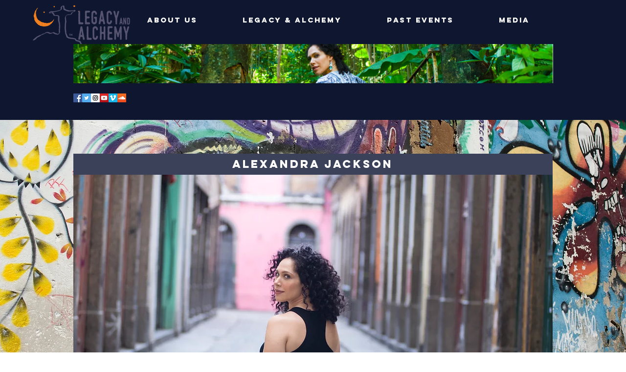

--- FILE ---
content_type: text/html; charset=UTF-8
request_url: https://player.vimeo.com/video/179656989?autoplay=false&muted=false&loop=false&byline=false&portrait=false&title=false
body_size: 6497
content:
<!DOCTYPE html>
<html lang="en">
<head>
  <meta charset="utf-8">
  <meta name="viewport" content="width=device-width,initial-scale=1,user-scalable=yes">
  
  <link rel="canonical" href="https://player.vimeo.com/video/179656989">
  <meta name="googlebot" content="noindex,indexifembedded">
  
  
  <title>Alexandra Jackson, &#34;Girl From Ipanema&#34; on Vimeo</title>
  <style>
      body, html, .player, .fallback {
          overflow: hidden;
          width: 100%;
          height: 100%;
          margin: 0;
          padding: 0;
      }
      .fallback {
          
              background-color: transparent;
          
      }
      .player.loading { opacity: 0; }
      .fallback iframe {
          position: fixed;
          left: 0;
          top: 0;
          width: 100%;
          height: 100%;
      }
  </style>
  <link rel="modulepreload" href="https://f.vimeocdn.com/p/4.46.3/js/player.module.js" crossorigin="anonymous">
  <link rel="modulepreload" href="https://f.vimeocdn.com/p/4.46.3/js/vendor.module.js" crossorigin="anonymous">
  <link rel="preload" href="https://f.vimeocdn.com/p/4.46.3/css/player.css" as="style">
</head>

<body>


<div class="vp-placeholder">
    <style>
        .vp-placeholder,
        .vp-placeholder-thumb,
        .vp-placeholder-thumb::before,
        .vp-placeholder-thumb::after {
            position: absolute;
            top: 0;
            bottom: 0;
            left: 0;
            right: 0;
        }
        .vp-placeholder {
            visibility: hidden;
            width: 100%;
            max-height: 100%;
            height: calc(1080 / 1920 * 100vw);
            max-width: calc(1920 / 1080 * 100vh);
            margin: auto;
        }
        .vp-placeholder-carousel {
            display: none;
            background-color: #000;
            position: absolute;
            left: 0;
            right: 0;
            bottom: -60px;
            height: 60px;
        }
    </style>

    

    
        <style>
            .vp-placeholder-thumb {
                overflow: hidden;
                width: 100%;
                max-height: 100%;
                margin: auto;
            }
            .vp-placeholder-thumb::before,
            .vp-placeholder-thumb::after {
                content: "";
                display: block;
                filter: blur(7px);
                margin: 0;
                background: url(https://i.vimeocdn.com/video/587627727-54b70946c8eb674d35aae0010c8c3c26c255d4b9bd69ece6ead2ad4021f11ea0-d?mw=80&q=85) 50% 50% / contain no-repeat;
            }
            .vp-placeholder-thumb::before {
                 
                margin: -30px;
            }
        </style>
    

    <div class="vp-placeholder-thumb"></div>
    <div class="vp-placeholder-carousel"></div>
    <script>function placeholderInit(t,h,d,s,n,o){var i=t.querySelector(".vp-placeholder"),v=t.querySelector(".vp-placeholder-thumb");if(h){var p=function(){try{return window.self!==window.top}catch(a){return!0}}(),w=200,y=415,r=60;if(!p&&window.innerWidth>=w&&window.innerWidth<y){i.style.bottom=r+"px",i.style.maxHeight="calc(100vh - "+r+"px)",i.style.maxWidth="calc("+n+" / "+o+" * (100vh - "+r+"px))";var f=t.querySelector(".vp-placeholder-carousel");f.style.display="block"}}if(d){var e=new Image;e.onload=function(){var a=n/o,c=e.width/e.height;if(c<=.95*a||c>=1.05*a){var l=i.getBoundingClientRect(),g=l.right-l.left,b=l.bottom-l.top,m=window.innerWidth/g*100,x=window.innerHeight/b*100;v.style.height="calc("+e.height+" / "+e.width+" * "+m+"vw)",v.style.maxWidth="calc("+e.width+" / "+e.height+" * "+x+"vh)"}i.style.visibility="visible"},e.src=s}else i.style.visibility="visible"}
</script>
    <script>placeholderInit(document,  false ,  true , "https://i.vimeocdn.com/video/587627727-54b70946c8eb674d35aae0010c8c3c26c255d4b9bd69ece6ead2ad4021f11ea0-d?mw=80\u0026q=85",  1920 ,  1080 );</script>
</div>

<div id="player" class="player"></div>
<script>window.playerConfig = {"cdn_url":"https://f.vimeocdn.com","vimeo_api_url":"api.vimeo.com","request":{"files":{"dash":{"cdns":{"akfire_interconnect_quic":{"avc_url":"https://vod-adaptive-ak.vimeocdn.com/exp=1762842112~acl=%2F77e7c945-9229-4793-a4ce-38f533b93bee%2F%2A~hmac=2232aaaedcbffe67483bde3f75a5237c4f3e01d6909394d555675394de3a5247/77e7c945-9229-4793-a4ce-38f533b93bee/v2/playlist/av/primary/playlist.json?omit=av1-hevc\u0026pathsig=8c953e4f~0mQdNrxFg5fIE54yGrRbCWBE-wIJ7PbSwEznrfnFsN0\u0026r=dXM%3D\u0026rh=2zyOC3","origin":"gcs","url":"https://vod-adaptive-ak.vimeocdn.com/exp=1762842112~acl=%2F77e7c945-9229-4793-a4ce-38f533b93bee%2F%2A~hmac=2232aaaedcbffe67483bde3f75a5237c4f3e01d6909394d555675394de3a5247/77e7c945-9229-4793-a4ce-38f533b93bee/v2/playlist/av/primary/playlist.json?pathsig=8c953e4f~0mQdNrxFg5fIE54yGrRbCWBE-wIJ7PbSwEznrfnFsN0\u0026r=dXM%3D\u0026rh=2zyOC3"},"fastly_skyfire":{"avc_url":"https://skyfire.vimeocdn.com/1762842112-0x9ec0df5d8644b0d26869cb8fd76d9db9e0cddf8e/77e7c945-9229-4793-a4ce-38f533b93bee/v2/playlist/av/primary/playlist.json?omit=av1-hevc\u0026pathsig=8c953e4f~0mQdNrxFg5fIE54yGrRbCWBE-wIJ7PbSwEznrfnFsN0\u0026r=dXM%3D\u0026rh=2zyOC3","origin":"gcs","url":"https://skyfire.vimeocdn.com/1762842112-0x9ec0df5d8644b0d26869cb8fd76d9db9e0cddf8e/77e7c945-9229-4793-a4ce-38f533b93bee/v2/playlist/av/primary/playlist.json?pathsig=8c953e4f~0mQdNrxFg5fIE54yGrRbCWBE-wIJ7PbSwEznrfnFsN0\u0026r=dXM%3D\u0026rh=2zyOC3"}},"default_cdn":"akfire_interconnect_quic","separate_av":true,"streams":[{"profile":"164","id":"e242ea65-3831-4b5d-8b8e-225fa39d8077","fps":23.98,"quality":"360p"},{"profile":"174","id":"186057e6-61b2-4a1a-a83c-e4aeab5c63ec","fps":23.98,"quality":"720p"},{"profile":"119","id":"5b8603ab-259c-4c87-a3a0-3c5929adf51d","fps":23.98,"quality":"1080p"},{"profile":"165","id":"720e6884-b6b7-4412-9ca4-cfaf9e3fef44","fps":23.98,"quality":"540p"}],"streams_avc":[{"profile":"164","id":"e242ea65-3831-4b5d-8b8e-225fa39d8077","fps":23.98,"quality":"360p"},{"profile":"174","id":"186057e6-61b2-4a1a-a83c-e4aeab5c63ec","fps":23.98,"quality":"720p"},{"profile":"119","id":"5b8603ab-259c-4c87-a3a0-3c5929adf51d","fps":23.98,"quality":"1080p"},{"profile":"165","id":"720e6884-b6b7-4412-9ca4-cfaf9e3fef44","fps":23.98,"quality":"540p"}]},"hls":{"cdns":{"akfire_interconnect_quic":{"avc_url":"https://vod-adaptive-ak.vimeocdn.com/exp=1762842112~acl=%2F77e7c945-9229-4793-a4ce-38f533b93bee%2F%2A~hmac=2232aaaedcbffe67483bde3f75a5237c4f3e01d6909394d555675394de3a5247/77e7c945-9229-4793-a4ce-38f533b93bee/v2/playlist/av/primary/playlist.m3u8?omit=av1-hevc-opus\u0026pathsig=8c953e4f~Vb-zozC1_wbkLjoAfbcMh03XEZAPvfqBcPX33nIxyh8\u0026r=dXM%3D\u0026rh=2zyOC3\u0026sf=fmp4","origin":"gcs","url":"https://vod-adaptive-ak.vimeocdn.com/exp=1762842112~acl=%2F77e7c945-9229-4793-a4ce-38f533b93bee%2F%2A~hmac=2232aaaedcbffe67483bde3f75a5237c4f3e01d6909394d555675394de3a5247/77e7c945-9229-4793-a4ce-38f533b93bee/v2/playlist/av/primary/playlist.m3u8?omit=opus\u0026pathsig=8c953e4f~Vb-zozC1_wbkLjoAfbcMh03XEZAPvfqBcPX33nIxyh8\u0026r=dXM%3D\u0026rh=2zyOC3\u0026sf=fmp4"},"fastly_skyfire":{"avc_url":"https://skyfire.vimeocdn.com/1762842112-0x9ec0df5d8644b0d26869cb8fd76d9db9e0cddf8e/77e7c945-9229-4793-a4ce-38f533b93bee/v2/playlist/av/primary/playlist.m3u8?omit=av1-hevc-opus\u0026pathsig=8c953e4f~Vb-zozC1_wbkLjoAfbcMh03XEZAPvfqBcPX33nIxyh8\u0026r=dXM%3D\u0026rh=2zyOC3\u0026sf=fmp4","origin":"gcs","url":"https://skyfire.vimeocdn.com/1762842112-0x9ec0df5d8644b0d26869cb8fd76d9db9e0cddf8e/77e7c945-9229-4793-a4ce-38f533b93bee/v2/playlist/av/primary/playlist.m3u8?omit=opus\u0026pathsig=8c953e4f~Vb-zozC1_wbkLjoAfbcMh03XEZAPvfqBcPX33nIxyh8\u0026r=dXM%3D\u0026rh=2zyOC3\u0026sf=fmp4"}},"default_cdn":"akfire_interconnect_quic","separate_av":true},"progressive":[{"profile":"164","width":640,"height":360,"mime":"video/mp4","fps":23.98,"url":"https://vod-progressive-ak.vimeocdn.com/exp=1762842112~acl=%2Fvimeo-transcode-storage-prod-us-east1-h264-360p%2F01%2F931%2F7%2F179656989%2F586405556.mp4~hmac=92208bbeaed8d288fcc701bf1047c405b0afb5bae26e701e122f038c9806b52c/vimeo-transcode-storage-prod-us-east1-h264-360p/01/931/7/179656989/586405556.mp4","cdn":"akamai_interconnect","quality":"360p","id":"e242ea65-3831-4b5d-8b8e-225fa39d8077","origin":"gcs"},{"profile":"174","width":1280,"height":720,"mime":"video/mp4","fps":23.98,"url":"https://vod-progressive-ak.vimeocdn.com/exp=1762842112~acl=%2Fvimeo-transcode-storage-prod-us-west1-h264-720p%2F01%2F931%2F7%2F179656989%2F586405559.mp4~hmac=5a08d2e158a87068821bc348f8503848cd8913f9837911fc85a8d53e602e0fb7/vimeo-transcode-storage-prod-us-west1-h264-720p/01/931/7/179656989/586405559.mp4","cdn":"akamai_interconnect","quality":"720p","id":"186057e6-61b2-4a1a-a83c-e4aeab5c63ec","origin":"gcs"},{"profile":"119","width":1920,"height":1080,"mime":"video/mp4","fps":23.98,"url":"https://vod-progressive-ak.vimeocdn.com/exp=1762842112~acl=%2Fvimeo-transcode-storage-prod-us-east1-h264-1080p%2F01%2F931%2F7%2F179656989%2F586405561.mp4~hmac=00e225250d253727fb13791dce00a60de4f6f19c317e13ce762e7e0d70ebcdce/vimeo-transcode-storage-prod-us-east1-h264-1080p/01/931/7/179656989/586405561.mp4","cdn":"akamai_interconnect","quality":"1080p","id":"5b8603ab-259c-4c87-a3a0-3c5929adf51d","origin":"gcs"},{"profile":"165","width":960,"height":540,"mime":"video/mp4","fps":23.98,"url":"https://vod-progressive-ak.vimeocdn.com/exp=1762842112~acl=%2Fvimeo-transcode-storage-prod-us-central1-h264-540p%2F01%2F931%2F7%2F179656989%2F586405557.mp4~hmac=cb187de564115d933be5478dd51983c78338bcf2748babd66a5cb6eec6688c26/vimeo-transcode-storage-prod-us-central1-h264-540p/01/931/7/179656989/586405557.mp4","cdn":"akamai_interconnect","quality":"540p","id":"720e6884-b6b7-4412-9ca4-cfaf9e3fef44","origin":"gcs"}]},"file_codecs":{"av1":[],"avc":["e242ea65-3831-4b5d-8b8e-225fa39d8077","186057e6-61b2-4a1a-a83c-e4aeab5c63ec","5b8603ab-259c-4c87-a3a0-3c5929adf51d","720e6884-b6b7-4412-9ca4-cfaf9e3fef44"],"hevc":{"dvh1":[],"hdr":[],"sdr":[]}},"lang":"en","referrer":"https://www.legacyandalchemy.com/alexandra-jackson-b","cookie_domain":".vimeo.com","signature":"0155e03fe7762ebb5473afd53f62c009","timestamp":1762838512,"expires":3600,"thumb_preview":{"url":"https://videoapi-sprites.vimeocdn.com/video-sprites/image/93fafedd-44ee-4ef3-bf5f-7c8f52973a46.0.jpeg?ClientID=sulu\u0026Expires=1762842112\u0026Signature=578056acf9619d4fac722ad931c34b0be053592e","height":2880,"width":4260,"frame_height":240,"frame_width":426,"columns":10,"frames":120},"currency":"USD","session":"de024e4fdd281b80e063801c3e0be23c9504cb441762838512","cookie":{"volume":1,"quality":null,"hd":0,"captions":null,"transcript":null,"captions_styles":{"color":null,"fontSize":null,"fontFamily":null,"fontOpacity":null,"bgOpacity":null,"windowColor":null,"windowOpacity":null,"bgColor":null,"edgeStyle":null},"audio_language":null,"audio_kind":null,"qoe_survey_vote":0,"languages_toast":0},"build":{"backend":"14b8798","js":"4.46.3"},"urls":{"js":"https://f.vimeocdn.com/p/4.46.3/js/player.js","js_base":"https://f.vimeocdn.com/p/4.46.3/js","js_module":"https://f.vimeocdn.com/p/4.46.3/js/player.module.js","js_vendor_module":"https://f.vimeocdn.com/p/4.46.3/js/vendor.module.js","locales_js":{"de-DE":"https://f.vimeocdn.com/p/4.46.3/js/player.de-DE.js","en":"https://f.vimeocdn.com/p/4.46.3/js/player.js","es":"https://f.vimeocdn.com/p/4.46.3/js/player.es.js","fr-FR":"https://f.vimeocdn.com/p/4.46.3/js/player.fr-FR.js","ja-JP":"https://f.vimeocdn.com/p/4.46.3/js/player.ja-JP.js","ko-KR":"https://f.vimeocdn.com/p/4.46.3/js/player.ko-KR.js","pt-BR":"https://f.vimeocdn.com/p/4.46.3/js/player.pt-BR.js","zh-CN":"https://f.vimeocdn.com/p/4.46.3/js/player.zh-CN.js"},"ambisonics_js":"https://f.vimeocdn.com/p/external/ambisonics.min.js","barebone_js":"https://f.vimeocdn.com/p/4.46.3/js/barebone.js","chromeless_js":"https://f.vimeocdn.com/p/4.46.3/js/chromeless.js","three_js":"https://f.vimeocdn.com/p/external/three.rvimeo.min.js","vuid_js":"https://f.vimeocdn.com/js_opt/modules/utils/vuid.min.js","hive_sdk":"https://f.vimeocdn.com/p/external/hive-sdk.js","hive_interceptor":"https://f.vimeocdn.com/p/external/hive-interceptor.js","proxy":"https://player.vimeo.com/static/proxy.html","css":"https://f.vimeocdn.com/p/4.46.3/css/player.css","chromeless_css":"https://f.vimeocdn.com/p/4.46.3/css/chromeless.css","fresnel":"https://arclight.vimeo.com/add/player-stats","player_telemetry_url":"https://arclight.vimeo.com/player-events","telemetry_base":"https://lensflare.vimeo.com"},"flags":{"plays":1,"dnt":0,"autohide_controls":0,"preload_video":"metadata_on_hover","qoe_survey_forced":0,"ai_widget":0,"ecdn_delta_updates":0,"disable_mms":0,"check_clip_skipping_forward":0},"country":"US","client":{"ip":"3.150.117.209"},"ab_tests":{},"atid":"1429275456.1762838512","ai_widget_signature":"8d63439b5a1fed79c99668209a00737d9813897c02796669ffeeb595d296d099_1762842112","config_refresh_url":"https://player.vimeo.com/video/179656989/config/request?atid=1429275456.1762838512\u0026expires=3600\u0026referrer=https%3A%2F%2Fwww.legacyandalchemy.com%2Falexandra-jackson-b\u0026session=de024e4fdd281b80e063801c3e0be23c9504cb441762838512\u0026signature=0155e03fe7762ebb5473afd53f62c009\u0026time=1762838512\u0026v=1"},"player_url":"player.vimeo.com","video":{"id":179656989,"title":"Alexandra Jackson, \"Girl From Ipanema\"","width":1920,"height":1080,"duration":354,"url":"https://vimeo.com/179656989","share_url":"https://vimeo.com/179656989","embed_code":"\u003ciframe title=\"vimeo-player\" src=\"https://player.vimeo.com/video/179656989?h=f9fc1b12e1\" width=\"640\" height=\"360\" frameborder=\"0\" referrerpolicy=\"strict-origin-when-cross-origin\" allow=\"autoplay; fullscreen; picture-in-picture; clipboard-write; encrypted-media; web-share\"   allowfullscreen\u003e\u003c/iframe\u003e","default_to_hd":0,"privacy":"anybody","embed_permission":"public","thumbnail_url":"https://i.vimeocdn.com/video/587627727-54b70946c8eb674d35aae0010c8c3c26c255d4b9bd69ece6ead2ad4021f11ea0-d","owner":{"id":54085273,"name":"Legacy and Alchemy LLC","img":"https://i.vimeocdn.com/portrait/21864872_60x60?sig=2d9d9d50c055bda299183495ba43eb066eec3c076d15a65e3b049cfce57c4d88\u0026v=1\u0026region=us","img_2x":"https://i.vimeocdn.com/portrait/21864872_60x60?sig=2d9d9d50c055bda299183495ba43eb066eec3c076d15a65e3b049cfce57c4d88\u0026v=1\u0026region=us","url":"https://vimeo.com/user54085273","account_type":"pro"},"spatial":0,"live_event":null,"version":{"current":null,"available":[{"id":684154503,"file_id":586405180,"is_current":true}]},"unlisted_hash":null,"rating":{"id":6},"fps":23.98,"channel_layout":"stereo","ai":0,"locale":""},"user":{"id":0,"team_id":0,"team_origin_user_id":0,"account_type":"none","liked":0,"watch_later":0,"owner":0,"mod":0,"logged_in":0,"private_mode_enabled":0,"vimeo_api_client_token":"eyJhbGciOiJIUzI1NiIsInR5cCI6IkpXVCJ9.eyJzZXNzaW9uX2lkIjoiZGUwMjRlNGZkZDI4MWI4MGUwNjM4MDFjM2UwYmUyM2M5NTA0Y2I0NDE3NjI4Mzg1MTIiLCJleHAiOjE3NjI4NDIxMTIsImFwcF9pZCI6MTE4MzU5LCJzY29wZXMiOiJwdWJsaWMgc3RhdHMifQ.RZrVVJ9fdapjNXZvP5QdRQbgTnmTPnK4VLuvLIHjkf8"},"view":1,"vimeo_url":"vimeo.com","embed":{"audio_track":"","autoplay":0,"autopause":1,"dnt":0,"editor":0,"keyboard":1,"log_plays":1,"loop":0,"muted":0,"on_site":0,"texttrack":"","transparent":1,"outro":"nothing","playsinline":1,"quality":null,"player_id":"","api":null,"app_id":"","color":"","color_one":"000000","color_two":"00adef","color_three":"ffffff","color_four":"000000","context":"embed.main","settings":{"auto_pip":1,"badge":0,"byline":0,"collections":0,"color":0,"force_color_one":0,"force_color_two":0,"force_color_three":0,"force_color_four":0,"embed":0,"fullscreen":1,"like":0,"logo":1,"playbar":1,"portrait":0,"pip":1,"share":0,"spatial_compass":0,"spatial_label":0,"speed":1,"title":0,"volume":1,"watch_later":0,"watch_full_video":1,"controls":1,"airplay":1,"audio_tracks":1,"chapters":1,"chromecast":1,"cc":1,"transcript":1,"quality":1,"play_button_position":0,"ask_ai":0,"skipping_forward":1,"debug_payload_collection_policy":"default"},"create_interactive":{"has_create_interactive":false,"viddata_url":""},"min_quality":null,"max_quality":null,"initial_quality":null,"prefer_mms":1}}</script>
<script>const fullscreenSupported="exitFullscreen"in document||"webkitExitFullscreen"in document||"webkitCancelFullScreen"in document||"mozCancelFullScreen"in document||"msExitFullscreen"in document||"webkitEnterFullScreen"in document.createElement("video");var isIE=checkIE(window.navigator.userAgent),incompatibleBrowser=!fullscreenSupported||isIE;window.noModuleLoading=!1,window.dynamicImportSupported=!1,window.isInIFrame=function(){try{return window.self!==window.top}catch(e){return!0}}(),!window.isInIFrame&&/twitter/i.test(navigator.userAgent)&&window.playerConfig.video.url&&(window.location=window.playerConfig.video.url),window.playerConfig.request.lang&&document.documentElement.setAttribute("lang",window.playerConfig.request.lang),window.loadScript=function(e){var n=document.getElementsByTagName("script")[0];n&&n.parentNode?n.parentNode.insertBefore(e,n):document.head.appendChild(e)},window.loadVUID=function(){if(!window.playerConfig.request.flags.dnt&&!window.playerConfig.embed.dnt){window._vuid=[["pid",window.playerConfig.request.session]];var e=document.createElement("script");e.async=!0,e.src=window.playerConfig.request.urls.vuid_js,window.loadScript(e)}},window.loadCSS=function(e,n){var i={cssDone:!1,startTime:new Date().getTime(),link:e.createElement("link")};return i.link.rel="stylesheet",i.link.href=n,e.getElementsByTagName("head")[0].appendChild(i.link),i.link.onload=function(){i.cssDone=!0},i},window.loadLegacyJS=function(e,n){if(incompatibleBrowser){var i=e.querySelector(".vp-placeholder");i&&i.parentNode&&i.parentNode.removeChild(i);let o=`/video/${window.playerConfig.video.id}/fallback`;window.playerConfig.request.referrer&&(o+=`?referrer=${window.playerConfig.request.referrer}`),n.innerHTML=`<div class="fallback"><iframe title="unsupported message" src="${o}" frameborder="0"></iframe></div>`}else{n.className="player loading";var t=window.loadCSS(e,window.playerConfig.request.urls.css),r=e.createElement("script"),a=!1;r.src=window.playerConfig.request.urls.js,window.loadScript(r),r["onreadystatechange"in r?"onreadystatechange":"onload"]=function(){!a&&(!this.readyState||this.readyState==="loaded"||this.readyState==="complete")&&(a=!0,playerObject=new VimeoPlayer(n,window.playerConfig,t.cssDone||{link:t.link,startTime:t.startTime}))},window.loadVUID()}};function checkIE(e){e=e&&e.toLowerCase?e.toLowerCase():"";function n(r){return r=r.toLowerCase(),new RegExp(r).test(e);return browserRegEx}var i=n("msie")?parseFloat(e.replace(/^.*msie (\d+).*$/,"$1")):!1,t=n("trident")?parseFloat(e.replace(/^.*trident\/(\d+)\.(\d+).*$/,"$1.$2"))+4:!1;return i||t}
</script>
<script nomodule>
  window.noModuleLoading = true;
  var playerEl = document.getElementById('player');
  window.loadLegacyJS(document, playerEl);
</script>
<script type="module">try{import("").catch(()=>{})}catch(t){}window.dynamicImportSupported=!0;
</script>
<script type="module">if(!window.dynamicImportSupported){if(!window.noModuleLoading){window.noModuleLoading=!0;var playerEl=document.getElementById("player");window.loadLegacyJS(document,playerEl)}var moduleScriptLoader=document.getElementById("js-module-block");moduleScriptLoader&&moduleScriptLoader.parentElement.removeChild(moduleScriptLoader)}
</script>
<script type="module" id="js-module-block">if(!window.noModuleLoading&&window.dynamicImportSupported){const n=document.getElementById("player"),e=window.loadCSS(document,window.playerConfig.request.urls.css);import(window.playerConfig.request.urls.js_module).then(function(o){new o.VimeoPlayer(n,window.playerConfig,e.cssDone||{link:e.link,startTime:e.startTime}),window.loadVUID()}).catch(function(o){throw/TypeError:[A-z ]+import[A-z ]+module/gi.test(o)&&window.loadLegacyJS(document,n),o})}
</script>

<script type="application/ld+json">{"embedUrl":"https://player.vimeo.com/video/179656989?h=f9fc1b12e1","thumbnailUrl":"https://i.vimeocdn.com/video/587627727-54b70946c8eb674d35aae0010c8c3c26c255d4b9bd69ece6ead2ad4021f11ea0-d?f=webp","name":"Alexandra Jackson, \"Girl From Ipanema\"","description":"Alexandra Jackson, and Daniel Jobim, \"Girl From Ipanema\" from the album \"Legacy \u0026 Alchemy\".","duration":"PT354S","uploadDate":"2016-08-21T12:33:06-04:00","@context":"https://schema.org/","@type":"VideoObject"}</script>

</body>
</html>
